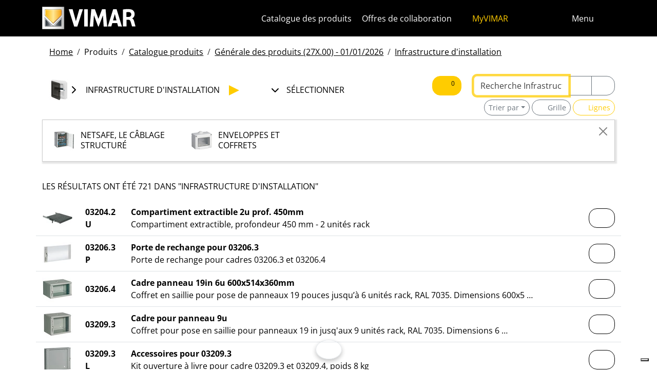

--- FILE ---
content_type: text/html; charset=utf-8
request_url: https://www.vimar.com/fr/int/catalog/product/index/liv/C0?node=L1210&term=&sby=code&sdir=desc&page=5
body_size: 12936
content:
<!DOCTYPE html>
<html lang="fr" data-bs-theme="light">
<head>
    <meta charset="utf-8">
    <meta name="viewport" content="width=device-width, initial-scale=1">
    <meta name="p:domain_verify" content="274e1c98c1027eb2e2bea68799612f07"/>
    <meta name="author" content="Vimar S.P.A."/>
    <link rel="apple-touch-icon" sizes="180x180" href="/favicons/apple-touch-icon.png?v=alQex5EpWR">
    <link rel="icon" type="image/png" sizes="32x32" href="/favicons/favicon-32x32.png?v=alQex5EpWR">
    <link rel="icon" type="image/png" sizes="16x16" href="/favicons/favicon-16x16.png?v=alQex5EpWR">
    <link rel="manifest" href="/favicons/site.webmanifest?v=alQex5EpWR">
    <link rel="mask-icon" href="/favicons/safari-pinned-tab.svg?v=alQex5EpWR" color="#5bbad5">
    <link rel="shortcut icon" href="/favicons/favicon.ico?v=alQex5EpWR">
    <meta name="apple-mobile-web-app-title" content="vimar.com">
    <meta name="application-name" content="vimar.com">
    <meta name="msapplication-TileColor" content="#da532c">
    <meta name="msapplication-config" content="/favicons/browserconfig.xml?v=alQex5EpWR">
    <meta name="theme-color" content="#ffffff">
    <title>Infrastructure d'installation - pagina </title>
    <meta property="og:title" content="Infrastructure d'installation - pagina " />
    <link href="/assets/dist/5bcysi/fonts.css" media="screen" rel="stylesheet" type="text/css" rel="preload" />
<link href="/assets/dist/5bcysi/include.css" media="screen" rel="stylesheet" type="text/css" defer="defer" />
<link href="/assets/dist/5bcysi/boot.css" media="screen" rel="stylesheet" type="text/css" defer="defer" />
<link href="/fr/int/catalog/product/index/liv/C0?node=L1210&term=&sby=code&sdir=desc" rel="canonical" />
    <style type="text/css" media="screen">
<!--
/**
 * Skip Content Block
 */
/* Make the band slide down only while a child is focused */
nav#skip-content-block:focus-within { transform: translateY(0) !important; }

/**
 * Other WCAG functionalities
 */    
-->
</style>
    <script defer="defer">
    //<!--
    document.addEventListener('DOMContentLoaded', function() {
    /**
     * Skip content block
    */
    (function () {
        // Focus management for normal in-page targets
        document.querySelectorAll('nav#skip-content-block a[href^="#"]').forEach(link => {
            link.addEventListener('click', function (e) {
                const href = this.getAttribute('href');
                const target = document.querySelector(href);
                if (!target) return;

                // If it's an offcanvas target, open it using Bootstrap APIs
                if (this.dataset.skipOffcanvas === 'true' && target.classList.contains('offcanvas')) {
                    try {
                        const oc = bootstrap.Offcanvas.getOrCreateInstance(target);
                        oc.show();

                        // When the offcanvas is shown, move focus inside it
                        target.addEventListener('shown.bs.offcanvas', function onShow() {
                            target.removeEventListener('shown.bs.offcanvas', onShow);
                            const focusable = target.querySelector('[tabindex],button,a,input,select,textarea,[role="button"]');
                            (focusable || target).focus();
                        }, { once: true });
                    } catch (err) {
                        // Fallback: just focus the panel
                        target.setAttribute('tabindex', '-1');
                        target.focus({ preventScroll: true });
                    }
                    return; // Stop here for offcanvas links
                }

                // Normal anchors: ensure target can receive focus and move focus
                setTimeout(() => {
                    if (!target.hasAttribute('tabindex')) {
                        target.setAttribute('tabindex', '-1');
                    }
                    target.focus({ preventScroll: true });
                }, 0);
            });
        });
    })();
});
    //-->
</script>
<script defer="defer" src="/assets/dist/5bcysi/include.js"></script>
<script defer="defer" src="/assets/dist/5bcysi/boot.js"></script>
<script defer="defer" src="/assets/dist/5bcysi/start.js"></script>
<script>
    //<!--
    document.addEventListener("DOMContentLoaded", function() {
    var elements = document.querySelectorAll('.menu-mobile, .menu-desktop, .menu-footer');
    [].forEach.call(elements, function(element) {
        element.addEventListener('click', function(e) {
            var trigger = e.target.closest('.menu-mobile, .menu-desktop, .menu-footer');
            console.log('datalayer click_menu ' + trigger.textContent);
            console.log(trigger.dataset.level);
            window.dataLayer = window.dataLayer || [];
            window.dataLayer.push({
                'event': 'click_menu',
                'clicked_voice': trigger.textContent,
                'menu_level': trigger.dataset.level
            });
        });
    });
});
    //-->
</script>
<script>
    //<!--
    document.addEventListener('DOMContentLoaded', function() {
    const catalog = container.resolve('catalog');
    
});
    //-->
</script>
<script>
    //<!--
    console.log('datalayer push_page_type catalog_category');
window.dataLayer = window.dataLayer || [];
window.dataLayer.push({
    'pageLang': 'fr',
    'pageType': 'catalog_category',
    'visitorId': 'undefined',
    'visitorNewsletterSubscription': 'no',
});
    //-->
</script>
    <!-- Google Tag Manager -->
<script>(function(w,d,s,l,i){w[l]=w[l]||[];w[l].push({'gtm.start':
new Date().getTime(),event:'gtm.js'});var f=d.getElementsByTagName(s)[0],
j=d.createElement(s),dl=l!='dataLayer'?'&l='+l:'';j.async=true;j.src=
'https://www.googletagmanager.com/gtm.js?id='+i+dl;f.parentNode.insertBefore(j,f);
})(window,document,'script','dataLayer','GTM-5CJ56P');</script>
<!-- End Google Tag Manager -->
</head>
<body class="d-flex flex-column min-vh-100">
    <!-- Google Tag Manager (noscript) -->
<noscript><iframe src="https://www.googletagmanager.com/ns.html?id=GTM-5CJ56P"
height="0" width="0" style="display:none;visibility:hidden"></iframe></noscript>
<!-- End Google Tag Manager (noscript) -->
    <!-- Skip Links / Link Salta Blocchi --> 
<nav id="skip-content-block" class="position-fixed top-0 start-0 w-100 d-flex justify-content-center gap-2 p-2 bg-primary shadow-sm"
    style="transform:translateY(-100%); transition:transform .2s ease-in-out; z-index: 1080;"
    aria-label="Salta blocchi">
    <a class="visually-hidden-focusable btn btn-outline-dark btn-sm" href="#main">Skip to content</a>
    <a class="visually-hidden-focusable btn btn-outline-dark btn-sm" href="#siteNav">Aller au menu de la page</a>
    <a class="visually-hidden-focusable btn btn-outline-dark btn-sm" href="#offcanvasMainMenu" data-skip-offcanvas="true">Menu d'Apri</a>
    <a class="visually-hidden-focusable btn btn-outline-dark btn-sm" href="#offcanvasSearch" data-skip-offcanvas="true">Recherche ouverte</a>
    <a class="visually-hidden-focusable btn btn-outline-dark btn-sm" href="#footer">Passer au pied de page</a>
</nav>
<div class="sticky-top bg-dark" data-bs-theme="dark">
    <nav class="navbar navbar-dark" id="siteNav" role="none" aria-label="Chef du site">
        <div class="container">
            <div class="row flex-grow-1 align-items-center">
                <div class="col">
                    <a class="navbar-brand d-flex focus-ring" href="/fr/int" aria-label="Homepage Vimar">
                        <picture>
                            <source srcset="/assets/img/logo/vimar-logo-neg.svg" media="(max-width: 991px)">
                            <img src="/assets/img/logo/vimar-neg.svg" alt="Vimar payoff negativo" height="45">
                        </picture>
                    </a>
                </div>
                <div class="col-auto navbar-text">
                     <a aria-label="Catalogue des produits" class="px-1 mx-1 d-none d-lg-inline-block underline-animate focus-ring" href="/fr/int/catalog/product" >Catalogue des produits</a> <a aria-label="Offres de collaboration" class="px-1 mx-1 d-none d-lg-inline-block underline-animate focus-ring" href="/fr/int/offres-de-collaboration-12684122.html" >Offres de collaboration</a> <a aria-label="MyVIMAR" class="me-3 text-primary underline-animate focus-ring" href="/fr/int/user/login" ><i class="fa-solid fa-user-circle me-1" ></i> MyVIMAR</a>
                </div>
                <div class="col-auto">
                    <div class="row g-0">
                        <div class="col-auto">
                            <button class="navbar-toggler focus-ring border-0 bg-transparent underline-animate px-0 mx-2" 
                                type="button" 
                                data-bs-toggle="offcanvas" 
                                data-bs-target="#offcanvasSearch" 
                                aria-controls="offcanvasSearch" 
                                aria-label="Filtres de recherche et de liens rapides">
                                    <i class="fa-solid fa-search"  aria-label="Chercher"></i>
                            </button>
                        </div>
                        <div class="col-auto">
                            <button class="navbar-toggler focus-ring border-0 bg-transparent underline-animate px-0 mx-2" 
                                type="button" 
                                data-bs-toggle="offcanvas" 
                                data-bs-target="#offcanvasMarketSelector" 
                                aria-controls="offcanvasMarketSelector" 
                                aria-label="Marchés et pays de sélection">
                                    <i class="fa-solid fa-globe"  aria-label="Nation"></i>
                            </button>
                        </div>
                        <div class="col-auto">
                            <button class="navbar-toggler focus-ring border-0 bg-transparent underline-animate" 
                                type="button" 
                                data-bs-toggle="offcanvas" 
                                data-bs-target="#offcanvasMainMenu" 
                                aria-controls="offcanvasMainMenu" 
                                aria-label="Menu principal">
                                    <span class="d-none d-xl-inline-flex">Menu</span> <i class="fa-solid fa-bars fa-lg" ></i>
                            </button>
                        </div>
                    </div>
                </div>

            </div>
        </div>
    </nav>
    <div class="offcanvas offcanvas-top pt-3 text-bg-dark" style="margin-top:4em;" tabindex="-1" id="offcanvasSearch" aria-labelledby="offcanvasSearchLabel">
        <div class="container-xl g-0 border-top border-primary">
            <div class="offcanvas-header">
                <span class="offcanvas-title text-primary" id="offcanvasSearchLabel">Rechercher sur le site</span>
                <button type="button" class="btn-close btn-close-white" data-bs-dismiss="offcanvas" aria-label="Close"></button>
            </div>
            <div class="offcanvas-body">
                <form novalidate method="get" enctype="application/x-www-form-urlencoded" action="/fr/int/search"  >
    <div class="row align-items-center" >
    <div class="col-auto" >
    <div class="input-group" >
<input type="hidden" value="hENlWIIVoM7akq0wyNsfGAEl5aDXKQaEtKXpkLj5oXE" id="hash_h" name="hash_search"/>
<label class="visually-hidden required" for="header-term">Termine da ricercare</label><input type="search" value="" id="header-term" autocomplete="off" placeholder="... terme à rechercher ..." class="form-control rounded-start-4 " name="term"/>
<label class="visually-hidden " for="search">Démarrer la recherche</label><button class="btn btn-outline-secondary rounded-end-4 " type="submit" value="" id="search" name="search"><i class="fa-solid fa-search" ></i> </button></div>
</div>
</div>
</form>
                <div class="list-group list-group-flush d-inline-flex mt-4" ><a aria-label="Les séries résidentielles" class="list-group-item list-group-item-action bg-transparent text-primary focus-ring" href="/fr/int/les-series-residentielles-13183122.html" >Les séries résidentielles</a><a aria-label="Système portier-vidéo Elvox" class="list-group-item list-group-item-action bg-transparent text-primary focus-ring" href="/fr/int/systeme-portier-video-elvox-13641122.html" >Système portier-vidéo Elvox</a><a aria-label="Smart Home & Building" class="list-group-item list-group-item-action bg-transparent text-primary focus-ring" href="/fr/int/smart-home-building-13286122.html" >Smart Home & Building</a><a aria-label="Que pouvons-nous faire pour vous ?" class="list-group-item list-group-item-action bg-transparent text-primary focus-ring" href="/fr/int/que-pouvons-nous-faire-pour-vous-4089122.html" >Que pouvons-nous faire pour vous ?</a><a aria-label="Réseau commercial" class="list-group-item list-group-item-action bg-transparent text-primary focus-ring" href="/fr/int/worldwide/network?country=it" >Réseau commercial</a><a aria-label="Canal de bricolage" class="list-group-item list-group-item-action bg-transparent text-primary focus-ring" href="https://faidate.vimar.com" >Canal de bricolage</a><a aria-label="Configurateur de couleur" class="list-group-item list-group-item-action bg-transparent text-primary focus-ring" href="https://colors.vimar.com" >Configurateur de couleur</a></div>
            </div>
        </div>
    </div>
    <div class="offcanvas offcanvas-top pt-3 text-bg-dark" style="margin-top:4em;" tabindex="-1" id="offcanvasMarketSelector" aria-labelledby="offcanvasMarketSelectorLabel" tabindex="-1">
        <div class="container-xl g-0 border-top border-primary">
            <div class="offcanvas-header">
                <span class="offcanvas-title text-primary" id="offcanvasMarketSelectorLabel">Sélectionnez le marché</span>
                <button type="button" class="btn-close btn-close-white" data-bs-dismiss="offcanvas" aria-label="Close"></button>
            </div>
            <div class="offcanvas-body">
                <div class="list-group list-group-flush d-inline-flex" ><a aria-label="Passer au site Italien pour le Italie." class="list-group-item list-group-item-action bg-transparent focus-ring" href="/it/it" data-area="it-it"><span class="text-primary" >Italien</span> - Italie</a><a aria-label="Passer au site Anglais pour le International." class="list-group-item list-group-item-action bg-transparent focus-ring" href="/en/int" data-area="en-int"><span class="text-primary" >Anglais</span> - International</a><a aria-label="Passer au site Espagnol pour le International." class="list-group-item list-group-item-action bg-transparent focus-ring" href="/es/int" data-area="es-int"><span class="text-primary" >Espagnol</span> - International</a><a aria-label="Passer au site Allemand pour le International." class="list-group-item list-group-item-action bg-transparent focus-ring" href="/de/int" data-area="de-int"><span class="text-primary" >Allemand</span> - International</a><a aria-label="Passer au site Français pour le International." class="list-group-item list-group-item-action bg-transparent focus-ring" href="/fr/int" data-area="fr-int"><span class="text-primary" >Français</span> - International</a><a aria-label="Passer au site Grec pour le Grèce." class="list-group-item list-group-item-action bg-transparent focus-ring" href="/el/gr" data-area="el-gr"><span class="text-primary" >Grec</span> - Grèce</a><a aria-label="Passer au site Chinois pour le Chine." class="list-group-item list-group-item-action bg-transparent focus-ring" href="/zh/cn" data-area="zh-cn"><span class="text-primary" >Chinois</span> - Chine</a></div>
            </div>
        </div>
    </div>
    <div class="offcanvas offcanvas-top pt-3 text-bg-dark" style="margin-top:4em;" tabindex="-1" id="offcanvasMainMenu" aria-labelledby="offcanvasMainMenuLabel">
        <div class="container-xl g-0 border-top border-primary">
            <div class="offcanvas-header">
                <span class="offcanvas-title text-primary" id="offcanvasMainMenuLabel">Sélectionnez le menu</span>
                <button type="button" class="btn-close btn-close-white" data-bs-dismiss="offcanvas" aria-label="Close"></button>
            </div>
            <div class="offcanvas-body">
                <div class="d-flex align-items-start" data-bs-theme="dark">
    <div class="nav flex-column nav-pills pe-3 border-end align-items-start" id="vPillsTabMenu" role="tablist" aria-orientation="vertical">
        <button class="nav-link fs-4 text-start" id="tabLinkMenu1590" data-bs-toggle="pill" data-bs-target="#tabPaneMenu1590" role="tab" aria-controls="tabPane1590" aria-selected="false">
    Produits
</button><button class="nav-link fs-4 text-start" id="tabLinkMenu2003" data-bs-toggle="pill" data-bs-target="#tabPaneMenu2003" role="tab" aria-controls="tabPane2003" aria-selected="false">
    Solutions
</button><button class="nav-link fs-4 text-start" id="tabLinkMenu1598" data-bs-toggle="pill" data-bs-target="#tabPaneMenu1598" role="tab" aria-controls="tabPane1598" aria-selected="false">
    Services pour professionnels
</button><button class="nav-link fs-4 text-start" id="tabLinkMenu1593" data-bs-toggle="pill" data-bs-target="#tabPaneMenu1593" role="tab" aria-controls="tabPane1593" aria-selected="false">
    News & documentation
</button><button class="nav-link fs-4 text-start" id="tabLinkMenu1897" data-bs-toggle="pill" data-bs-target="#tabPaneMenu1897" role="tab" aria-controls="tabPane1897" aria-selected="false">
    Contactez-nous
</button><button class="nav-link fs-4 text-start" id="tabLinkMenu2028" data-bs-toggle="pill" data-bs-target="#tabPaneMenu2028" role="tab" aria-controls="tabPane2028" aria-selected="false">
    L'Entreprise
</button>
    </div>
    <div class="tab-content" id="tabContentMenu">
        <div class="tab-pane fade " id="tabPaneMenu1590" role="tabpanel" aria-labelledby="tabLinkMenu1590">
    <ul class="nav flex-column">
        <li class="nav-item">
    <a class="nav-link text-primary" href="/fr/int/les-series-residentielles-13183122.html" target="" rel="">Les séries résidentielles</a>
</li><li class="nav-item">
    <a class="nav-link text-primary" href="/fr/int/smart-home-building-13286122.html" target="" rel="">Smart home &amp; building</a>
</li><li class="nav-item">
    <a class="nav-link text-primary" href="/fr/int/systeme-portier-video-elvox-13641122.html" target="" rel="">Portier-vidéo</a>
</li><li class="nav-item">
    <a class="nav-link text-primary" href="/fr/int/securite-13698122.html" target="" rel="">Sécurité</a>
</li><li class="nav-item">
    <a class="nav-link text-primary" href="/fr/int/infrastructure-de-l-installation-13710122.html" target="" rel="">Infrastructure de l&#039;installation</a>
</li><li class="nav-item">
    <a class="nav-link text-primary" href="/fr/int/installation-provisoire-13704122.html" target="" rel="">Installation provisoire</a>
</li><li class="nav-item">
    <a class="nav-link text-primary" href="/fr/int/catalog/product" target="" rel="">Catalogue produits</a>
</li><li class="nav-item">
    <a class="nav-link text-primary" href="/fr/int/catalog/obsolete" target="" rel="">Produits hors catalogue</a>
</li>
    </ul>
</div><div class="tab-pane fade " id="tabPaneMenu2003" role="tabpanel" aria-labelledby="tabLinkMenu2003">
    <ul class="nav flex-column">
        <li class="nav-item">
    <a class="nav-link text-primary" href="/fr/int/connectez-votre-maison-17976122.html" target="" rel="">Maison intelligente</a>
</li><li class="nav-item">
    <a class="nav-link text-primary" href="/fr/int/immotique-pour-hotels-17774122.html" target="" rel="">Immotique pour hôtels</a>
</li><li class="nav-item">
    <a class="nav-link text-primary" href="/fr/int/marine-17767122.html" target="" rel="">Marine</a>
</li>
    </ul>
</div><div class="tab-pane fade " id="tabPaneMenu1598" role="tabpanel" aria-labelledby="tabLinkMenu1598">
    <ul class="nav flex-column">
        <li class="nav-item">
    <a class="nav-link text-primary" href="/fr/int/vimar-campus-18325122.html" target="" rel="">Formation</a>
</li><li class="nav-item">
    <a class="nav-link text-primary" href="/fr/int/view-vimar-portal-16604122.html" target="" rel="">View Cloud Services</a>
</li><li class="nav-item">
    <a class="nav-link text-primary" href="/fr/int/support-et-view-cloud-18333122.html" target="" rel="">Support technique</a>
</li><li class="nav-item">
    <a class="nav-link text-primary" href="/fr/int/article/faq" target="" rel="">Faq</a>
</li><li class="nav-item">
    <a class="nav-link text-primary" href="/fr/int/logiciels-et-applications-18107122.html" target="" rel="">App &amp; Software</a>
</li><li class="nav-item">
    <a class="nav-link text-primary" href="/fr/int/service/register" target="" rel="">Enregistrement du produit</a>
</li><li class="nav-item">
    <a class="nav-link text-primary" href="/fr/int/integrations-18743122.html" target="" rel="">Intégrations</a>
</li>
    </ul>
</div><div class="tab-pane fade " id="tabPaneMenu1593" role="tabpanel" aria-labelledby="tabLinkMenu1593">
    <ul class="nav flex-column">
        <li class="nav-item">
    <a class="nav-link text-primary" href="/fr/int/catalog/document" target="" rel="">Catalogues et brochures</a>
</li><li class="nav-item">
    <a class="nav-link text-primary" href="/fr/int/article/news" target="" rel="">News</a>
</li><li class="nav-item">
    <a class="nav-link text-primary" href="/fr/int/article/references" target="" rel="">Références</a>
</li><li class="nav-item">
    <a class="nav-link text-primary" href="/fr/int/article/fair" target="" rel="">Salons</a>
</li><li class="nav-item">
    <a class="nav-link text-primary" href="/fr/int/videos-et-tutoriels-18530122.html" target="" rel="">Vidéos</a>
</li><li class="nav-item">
    <a class="nav-link text-primary" href="/fr/int/album-images-14139122.html" target="" rel="">Albums photos</a>
</li>
    </ul>
</div><div class="tab-pane fade " id="tabPaneMenu1897" role="tabpanel" aria-labelledby="tabLinkMenu1897">
    <ul class="nav flex-column">
        <li class="nav-item">
    <a class="nav-link text-primary" href="/fr/int/que-pouvons-nous-faire-pour-vous-4089122.html" target="" rel="">Contactez-nous</a>
</li><li class="nav-item">
    <a class="nav-link text-primary" href="/fr/int/worldwide/network?type=commercial" target="" rel="">Réseau commercial</a>
</li>
    </ul>
</div><div class="tab-pane fade " id="tabPaneMenu2028" role="tabpanel" aria-labelledby="tabLinkMenu2028">
    <ul class="nav flex-column">
        <li class="nav-item">
    <a class="nav-link text-primary" href="/fr/int/l-entreprise-13129122.html" target="" rel="">Notre entreprise</a>
</li><li class="nav-item">
    <a class="nav-link text-primary" href="/fr/int/offres-de-collaboration-12684122.html" target="" rel="">Travailler avec nous</a>
</li><li class="nav-item">
    <a class="nav-link text-primary" href="/fr/int/qui-sommes-nous-1289122.html" target="" rel="">Où sommes-nous</a>
</li><li class="nav-item">
    <a class="nav-link text-primary" href="/fr/int/vers-un-futur-plus-durable-et-responsable-16542122.html" target="" rel="">Durabilité</a>
</li>
    </ul>
</div>
    </div>
</div>
            </div>
        </div>
    </div>
</div>
<div id="scroll-sentinel" data-scroll-sentinel=""></div>
    <main id="main" class="flex-grow-1" aria-label="Contenu de la page">
    <div class="container">
        <script>    if (!window.__vimarFlashListenerInstalled) {
      window.__vimarFlashListenerInstalled = true;

      function ensureEmitter() {
        var el = document.querySelector('#flash-emitter');
        if (!el) {
          el = document.createElement('div');
          el.id = 'flash-emitter';
          document.body.prepend(el);
        }
        // Fixed full-width, hidden by default (no padding/gap while empty)
        el.classList.add('position-fixed','top-0','start-0','end-0','d-none');
        // Make sure it's above offcanvas/backdrop but not eating clicks
        el.style.zIndex = '1090';        // > Bootstrap offcanvas/backdrop
        el.style.pointerEvents = 'none'; // container doesn't block underlying UI

        return el;
      }

      function showContainer(c) {
        c.classList.remove('d-none');
        c.classList.add('d-flex','flex-column','p-2','gap-2');
      }

      function hideContainerIfEmpty(c) {
        if (!c.querySelector('.alert.show, .alert')) {
          // Remove spacing utilities so height=0, then hide
          c.classList.remove('d-flex','flex-column','p-2','gap-2');
          c.classList.add('d-none');
        }
      }

      var emitter = ensureEmitter();

      document.addEventListener('flashEvent', function(e) {
        var data = e.detail || {};
        var target = e.target;

        var type = (data.type || 'info').toLowerCase();
        var cls = 'alert-info';
        if (type === 'success') cls = 'alert-success';
        else if (type === 'danger' || type === 'error') cls = 'alert-danger';
        else if (type === 'warning') cls = 'alert-warning';
        else if (type === 'primary') cls = 'alert-primary';
        else if (type === 'secondary') cls = 'alert-secondary';
        else if (type === 'dark') cls = 'alert-dark';
        else if (type === 'light') cls = 'alert-light';

        // Build full-width alert bar
        var alert = document.createElement('div');
        alert.className = 'alert ' + cls + ' alert-dismissible mb-0 rounded-3 shadow-sm border-0 fade';
        alert.setAttribute('role', 'alert');
        // allow interactions on the actual alert
        alert.style.pointerEvents = 'auto';

        var container = document.createElement('div');
        container.className = 'container d-flex align-items-center justify-content-between';

        var msg = document.createElement('div');
        msg.className = 'me-2';
        msg.textContent = data.message || '';

        var closeBtn = document.createElement('button');
        closeBtn.type = 'button';
        closeBtn.className = 'btn-close';
        closeBtn.setAttribute('data-bs-dismiss', 'alert');
        closeBtn.setAttribute('aria-label', 'Close');

        container.appendChild(msg);
        container.appendChild(closeBtn);
        alert.appendChild(container);

        showContainer(target);
        target.prepend(alert);

        // Show (Bootstrap fade)
        requestAnimationFrame(function(){ alert.classList.add('show'); });

        // Auto-dismiss with pause on hover
        var remaining = 5000;
        var start = Date.now();
        var timer = remaining > 0 ? setTimeout(closeNow, remaining) : null;

        function closeNow(){
          try {
            if (window.bootstrap && bootstrap.Alert) {
              bootstrap.Alert.getOrCreateInstance(alert).close();
            } else {
              alert.classList.remove('show');
              setTimeout(function(){ alert.remove(); hideContainerIfEmpty(target); }, 150);
            }
          } catch (_) { alert.remove(); hideContainerIfEmpty(target); }
        }

        alert.addEventListener('mouseenter', function(){
          if (timer) { clearTimeout(timer); timer = null; remaining -= (Date.now() - start); }
        });
        alert.addEventListener('mouseleave', function(){
          if (remaining > 0) { start = Date.now(); timer = setTimeout(closeNow, remaining); }
        });

        // When closed (via button or programmatically), hide container if it's empty
        alert.addEventListener('closed.bs.alert', function(){ hideContainerIfEmpty(target); });
        // Fallback if Bootstrap JS isn't present
        alert.addEventListener('transitionend', function(ev){
          if (!alert.classList.contains('show') && (ev.propertyName === 'opacity')) {
            if (!document.querySelector('#flash-emitter .alert')) hideContainerIfEmpty(target);
          }
        });
      });
    }</script><div id="flash-emitter" class="position-fixed top-0 start-0 end-0 z-3 d-none"></div><script>    (function(){
      var run = function(){  };
      if (document.readyState === 'loading') {
        document.addEventListener('DOMContentLoaded', run, { once: true });
      } else { run(); }
    })();</script> <div class="container mt-3">
    <nav data-scroller="horizontal">
    <ol class="breadcrumb">
        <li class="breadcrumb-item"><a aria-label="" class=" focus-ring" href="/fr/int/smart-home-domotique-appareils-electriques-vimar-energia-positiv-9906122.html" >Home</a></li><li class="breadcrumb-item">Produits</li><li class="breadcrumb-item"><a aria-label="" class=" focus-ring" href="/fr/int/catalog/product" >Catalogue produits</a></li><li class="breadcrumb-item"><a aria-label="" class=" focus-ring" href="/fr/int/catalog/product" >Générale des produits (27X.00) - 01/01/2026</a></li><li class="breadcrumb-item"><a aria-label="" class=" focus-ring" href="/fr/int/catalog/product/index/liv/C0?page=1" >Infrastructure d'installation</a></li>
    </ol>
</nav>
</div>
    </div>
    <div class="container-xl" id="catalog" data-catalog-namespace="catalog" data-catalog-baseurl="/fr/int/catalog/product">

    <div id="catalog-list-detail"><div data-catalog-namespace="catalog/detail" id="catalog-detail"></div><div class="row justify-content-lg-between mt-3 mb-3">
    <div class="col-12 col-lg-7 col-xl-8 order-1 mb-4 mb-lg-0"><div class="hztree-buttons" data-scroller="horizontal">
    <ul class="list-inline d-flex justify-content-center align-items-center">
        <li class="list-inline-item">
    <button class="btn btn-link text-uppercase text-decoration-none collapsed d-flex align-items-center gap-2 collapsed" type="button" data-bs-toggle="collapse" data-bs-target="#collapse-nC0" aria-expanded="false">
        <img src="/irj/go/km/docs/z_catalogo/TREEBITMAPS/C0-InfrastrutturaDiImpianto.105645.jpg" alt="Infrastructure d'installation" width="40" height="40"> <span>Infrastructure d'installation</span>
    </button>
</li><li class="list-inline-item">
    <button class="btn btn-link text-uppercase text-decoration-none collapsed d-flex align-items-center gap-2 " type="button" data-bs-toggle="collapse" data-bs-target="#collapse-n" aria-expanded="true">
        <i class="fa-solid fa-plus-circle fa-2x fa-fw" ></i> <span>Sélectionner</span>
    </button>
</li>
    </ul>
</div></div>
    <div class="col-12 order-2 order-lg-3"><div class="hztree-modals text-uppercase" id="collapses">
    <div class="collapse " id="collapse-nC0" data-bs-parent="#collapses">
    <div class="collapse-content">
        <button type="button" class="btn-close float-end" data-bs-toggle="collapse" data-bs-target="#collapse-nC0" aria-label="Close"></button>
        <div class="row" data-grid-mode="resize">
            <div class="col-12 col-sm-6 col-md-4 col-lg-4 col-xl-3" data-grid-item="master">
    <a id="lf-A0" href="/fr/int/catalog/product/index/liv/A0?node=L1210&amp;term=&amp;sby=code&amp;sdir=desc&amp;page=1" class="d-inline-flex align-items-center text-decoration-none"><img src="/irj/go/km/docs/z_catalogo/TREEBITMAPS/A0-SerieCivili.105599.jpg" width="40" height="40"><span class="mx-2 p-1">Séries résidentielles</span></a>
</div><div class="col-12 col-sm-6 col-md-4 col-lg-4 col-xl-3" data-grid-item="master">
    <a id="lf-B0" href="/fr/int/catalog/product/index/liv/B0?node=L1210&amp;term=&amp;sby=code&amp;sdir=desc&amp;page=1" class="d-inline-flex align-items-center text-decoration-none"><img src="/irj/go/km/docs/z_catalogo/TREEBITMAPS/B0-SistemiEProdottiSmart.105639.jpg" width="40" height="40"><span class="mx-2 p-1">Systèmes et produits smart</span></a>
</div><div class="col-12 col-sm-6 col-md-4 col-lg-4 col-xl-3" data-grid-item="master">
    <a id="lf-C0" href="/fr/int/catalog/product/index/liv/C0?node=L1210&amp;term=&amp;sby=code&amp;sdir=desc&amp;page=1" class="d-inline-flex align-items-center text-decoration-none"><img src="/irj/go/km/docs/z_catalogo/TREEBITMAPS/C0-InfrastrutturaDiImpianto.105645.jpg" width="40" height="40"><span class="selected mx-2 p-1">Infrastructure d'installation</span></a>
</div><div class="col-12 col-sm-6 col-md-4 col-lg-4 col-xl-3" data-grid-item="master">
    <a id="lf-D0" href="/fr/int/catalog/product/index/liv/D0?node=L1210&amp;term=&amp;sby=code&amp;sdir=desc&amp;page=1" class="d-inline-flex align-items-center text-decoration-none"><img src="/irj/go/km/docs/z_catalogo/TREEBITMAPS/D0-InstallazioneVolante.105648.jpg" width="40" height="40"><span class="mx-2 p-1">Installation provisoire</span></a>
</div><div class="col-12 col-sm-6 col-md-4 col-lg-4 col-xl-3" data-grid-item="master">
    <a id="lf-E0" href="/fr/int/catalog/product/index/liv/E0?node=L1210&amp;term=&amp;sby=code&amp;sdir=desc&amp;page=1" class="d-inline-flex align-items-center text-decoration-none"><img src="/irj/go/km/docs/z_catalogo/TREEBITMAPS/E0-ElvoxVideocitofonia.105652.jpg" width="40" height="40"><span class="mx-2 p-1">ELVOX Système portier-vidéo</span></a>
</div><div class="col-12 col-sm-6 col-md-4 col-lg-4 col-xl-3" data-grid-item="master">
    <a id="lf-F0" href="/fr/int/catalog/product/index/liv/F0?node=L1210&amp;term=&amp;sby=code&amp;sdir=desc&amp;page=1" class="d-inline-flex align-items-center text-decoration-none"><img src="/irj/go/km/docs/z_catalogo/TREEBITMAPS/F0-Sicurezza.105663.jpg" width="40" height="40"><span class="mx-2 p-1">Sécurité</span></a>
</div>
        </div>
    </div>
</div><div class="collapse show" id="collapse-n" data-bs-parent="#collapses">
    <div class="collapse-content">
        <button type="button" class="btn-close float-end" data-bs-toggle="collapse" data-bs-target="#collapse-n" aria-label="Close"></button>
        <div class="row" data-grid-mode="resize">
            <div class="col-12 col-sm-6 col-md-4 col-lg-4 col-xl-3" data-grid-item="master">
    <a id="lf-C0L116" href="/fr/int/catalog/product/index/liv/C0L116?node=L1210&amp;term=&amp;sby=code&amp;sdir=desc&amp;page=1" class="d-inline-flex align-items-center text-decoration-none"><img src="/irj/go/km/docs/z_catalogo/TREEBITMAPS/C0L116-CablaggioStrutturatoNetsafe.105646.jpg" width="40" height="40"><span class="mx-2 p-1">Netsafe, le câblage structuré</span></a>
</div><div class="col-12 col-sm-6 col-md-4 col-lg-4 col-xl-3" data-grid-item="master">
    <a id="lf-C0L141" href="/fr/int/catalog/product/index/liv/C0L141?node=L1210&amp;term=&amp;sby=code&amp;sdir=desc&amp;page=1" class="d-inline-flex align-items-center text-decoration-none"><img src="/irj/go/km/docs/z_catalogo/TREEBITMAPS/C0L141-ContenitoriECentralini.105647.jpg" width="40" height="40"><span class="mx-2 p-1">Enveloppes et coffrets</span></a>
</div>
        </div>
    </div>
</div>
</div></div>
    <div class="col-12 col-lg-5 col-xl-4 order-3 order-lg-2 mb-lg-2">
        <div class="search-portfolio"><form novalidate method="get" enctype="application/x-www-form-urlencoded" action="/fr/int/catalog/product/search"  >
    <div class="row">
<input type="hidden" value="ZlvQIZufb3yAykYfl8WzsNpebKib-aXhI0qGWu98pGc" id="hash_catalog" name="hash_catalog"/>
<input type="hidden" value="C0" id="node" name="node"/><div class="col-auto" >
    <button class="btn btn-primary" id="catalog-portfolio" data-bs-toggle="modal" data-bs-target="#catalog-cart" type="button" title="Carnet">
    <i class="fa-solid fa-briefcase" ></i> <sup data-catalog-namespace="catalog/cart/trigger/num" class="label label-primary pe-0">0</sup>
</button>
</div>
<label class="visually-hidden " for="term">Texte de recherche</label><div class="col" >
    <div class="input-group">
    <input type="text" value="" autofocus placeholder="Recherche Infrastructure d'installation" class="form-control form-control " id="term" name="term"/><a title="Cliquez pour rechercher dans tout le catalogue" href="/fr/int/catalog/product/search?liv=C0&amp;term=" type="button" class="btn btn-outline-secondary" aria-label="Restart from source node">
    <i class="fa-solid fa-times"></i>
</a><button id="searchBtn" type="submit" class="btn btn-outline-secondary"><i class="fa-solid fa-search"></i></button>
</div>
</div></div>
</form><ul class="nav justify-content-end mt-2">
                    <li class="nav-item dropdown">
                        <a class="dropdown-toggle border-secondary text-secondary me-1 btn btn-sm"
                            data-bs-toggle="dropdown" href="#" role="button" aria-haspopup="true" aria-expanded="false">Trier par</a>
                        <div class="dropdown-menu"><a class="dropdown-item small" href="/fr/int/catalog/product/search?node=C0&amp;term=&amp;sby=code&amp;sdir=asc"><i class="fa-regular fa-check-square"></i>
                                    <span>Code</span><i class="fa-solid fa-sort-alpha-up-alt"></i></a><a class="dropdown-item small" href="/fr/int/catalog/product/search?node=C0&amp;term=&amp;sby=desc&amp;sdir=asc"><i class="fa-regular fa-square"></i>
                                    <span>Description</span><i class="fa-solid fa-sort-alpha-down"></i></a>                        </div>
                    </li>
                    <li class="nav-item d-inline-flex" data-catalog-namespace="catalog/switchview">
                        <div class="d-inline-flex">
    <button aria-label="Switch to grid view" data-action="switch-view-box" id="switchBOX" class="btn btn-sm me-1 btn-outline-secondary" title="Affichage de la grille">
        <i class="fa-solid fa-th fa-fw"></i> <span class="d-none d-sm-inline-block">Grille</span>
    </button>
    <button aria-label="Switch to row view" data-action="switch-view-row" id="switchROW" class="btn btn-sm btn-outline-primary" title="Affichage rayé">
        <i class="fa-solid fa-list-ul fa-fw"></i> <span class="d-none d-sm-inline-block">Lignes</span>
    </button>
</div>                    </li>
                </ul>        </div>
    </div>
</div><p class="text-uppercase">Les résultats ont été 721 dans "Infrastructure d'installation"</p><div class="row mb-3" data-grid-mode="resize" >
    <div class="col-12" data-catalog-namespace="catalog/product" data-catalog-code="03204.2U" data-catalog-url="/fr/int/catalog/product/index/code/03204.2U">
    <div class="row align-items-center justify-content-between mb-4 mb-sm-0 border-bottom" >
    <div class="col" >
    <a aria-label="" class="text-decoration-none focus-ring" href="/fr/int/catalog/product/index/code/03204.2U" target=""><div class="row align-items-center py-1" id="P03204-2U">
    <div class="col-auto" >
    <img class="img-fluid " alt="03204.2U" src="/cache/images/catalog/03204_2u-vimar-net-safe-ripiano-estraibile-2u-profondita-450-mm.56921-d6e8a5ff022e.webp" width="60" height="60" />
</div><div class="col-2 col-xl-1 d-none d-sm-block" >
    <strong class="text-break" >03204.2U</strong>
</div><div class="col d-none d-md-block" >
    <strong class="d-block" >Compartiment extractible 2u prof. 450mm</strong><span class="m-0 text-break" >Compartiment extractible, profondeur 450 mm - 2 unités rack</span>
</div><div class="col d-block d-md-none text-truncate" >
    <strong class="d-block d-sm-none" >03204.2U</strong><strong class="" >Compartiment extractible 2u prof. 450mm</strong>
</div><div class="col-auto text-end" >
    
</div>
</div></a>
</div><div class="col-auto d-none d-sm-block" >
    <span aria-label="Ajouter le produit à votre portefeuille" class="btn btn-outline-dark" data-tippy="page" data-tippy-event="click" data-tippy-source="page" data-tippy-content="Ajouté au portefeuille" role="button" data-action="cart-item-add"><i class="fa-solid fa-bookmark fa-lg" ></i></span>
</div>
</div>
</div><div class="col-12" data-catalog-namespace="catalog/product" data-catalog-code="03206.3P" data-catalog-url="/fr/int/catalog/product/index/code/03206.3P">
    <div class="row align-items-center justify-content-between mb-4 mb-sm-0 border-bottom" >
    <div class="col" >
    <a aria-label="" class="text-decoration-none focus-ring" href="/fr/int/catalog/product/index/code/03206.3P" target=""><div class="row align-items-center py-1" id="P03206-3P">
    <div class="col-auto" >
    <img class="img-fluid " alt="03206.3P" src="/cache/images/catalog/03206_3p-vimar-net-safe-porta-ricambio-per-quadro-03206-3.56923-a78a522dd430.webp" width="60" height="60" />
</div><div class="col-2 col-xl-1 d-none d-sm-block" >
    <strong class="text-break" >03206.3P</strong>
</div><div class="col d-none d-md-block" >
    <strong class="d-block" >Porte de rechange pour 03206.3</strong><span class="m-0 text-break" >Porte de rechange pour cadres 03206.3 et 03206.4</span>
</div><div class="col d-block d-md-none text-truncate" >
    <strong class="d-block d-sm-none" >03206.3P</strong><strong class="" >Porte de rechange pour 03206.3</strong>
</div><div class="col-auto text-end" >
    
</div>
</div></a>
</div><div class="col-auto d-none d-sm-block" >
    <span aria-label="Ajouter le produit à votre portefeuille" class="btn btn-outline-dark" data-tippy="page" data-tippy-event="click" data-tippy-source="page" data-tippy-content="Ajouté au portefeuille" role="button" data-action="cart-item-add"><i class="fa-solid fa-bookmark fa-lg" ></i></span>
</div>
</div>
</div><div class="col-12" data-catalog-namespace="catalog/product" data-catalog-code="03206.4" data-catalog-url="/fr/int/catalog/product/index/code/03206.4">
    <div class="row align-items-center justify-content-between mb-4 mb-sm-0 border-bottom" >
    <div class="col" >
    <a aria-label="" class="text-decoration-none focus-ring" href="/fr/int/catalog/product/index/code/03206.4" target=""><div class="row align-items-center py-1" id="P03206-4">
    <div class="col-auto" >
    <img class="img-fluid " alt="03206.4" src="/cache/images/catalog/03206_4-vimar-netsafe-carpenteria-quadri-quadro-pannelli-19in-6u-600x514x360mm.75698-ad4ff318259c.webp" width="60" height="60" />
</div><div class="col-2 col-xl-1 d-none d-sm-block" >
    <strong class="text-break" >03206.4</strong>
</div><div class="col d-none d-md-block" >
    <strong class="d-block" >Cadre panneau 19in 6u 600x514x360mm</strong><span class="m-0 text-break" >Coffret en saillie pour pose de panneaux 19 pouces jusqu’à 6 unités rack, RAL 7035. Dimensions 600x5 &hellip;</span>
</div><div class="col d-block d-md-none text-truncate" >
    <strong class="d-block d-sm-none" >03206.4</strong><strong class="" >Cadre panneau 19in 6u 600x514x360mm</strong>
</div><div class="col-auto text-end" >
    
</div>
</div></a>
</div><div class="col-auto d-none d-sm-block" >
    <span aria-label="Ajouter le produit à votre portefeuille" class="btn btn-outline-dark" data-tippy="page" data-tippy-event="click" data-tippy-source="page" data-tippy-content="Ajouté au portefeuille" role="button" data-action="cart-item-add"><i class="fa-solid fa-bookmark fa-lg" ></i></span>
</div>
</div>
</div><div class="col-12" data-catalog-namespace="catalog/product" data-catalog-code="03209.3" data-catalog-url="/fr/int/catalog/product/index/code/03209.3">
    <div class="row align-items-center justify-content-between mb-4 mb-sm-0 border-bottom" >
    <div class="col" >
    <a aria-label="" class="text-decoration-none focus-ring" href="/fr/int/catalog/product/index/code/03209.3" target=""><div class="row align-items-center py-1" id="P03209-3">
    <div class="col-auto" >
    <img class="img-fluid " alt="03209.3" src="/cache/images/catalog/03209_3-vimar-net-safe-quadro-per-pannelli-9u.56924-a78a522dd430.webp" width="60" height="60" />
</div><div class="col-2 col-xl-1 d-none d-sm-block" >
    <strong class="text-break" >03209.3</strong>
</div><div class="col d-none d-md-block" >
    <strong class="d-block" >Cadre pour panneau 9u</strong><span class="m-0 text-break" >Coffret pour pose en saillie pour panneaux 19 in jusq&#039;aux 9 unités rack, RAL 7035. Dimensions 6 &hellip;</span>
</div><div class="col d-block d-md-none text-truncate" >
    <strong class="d-block d-sm-none" >03209.3</strong><strong class="" >Cadre pour panneau 9u</strong>
</div><div class="col-auto text-end" >
    
</div>
</div></a>
</div><div class="col-auto d-none d-sm-block" >
    <span aria-label="Ajouter le produit à votre portefeuille" class="btn btn-outline-dark" data-tippy="page" data-tippy-event="click" data-tippy-source="page" data-tippy-content="Ajouté au portefeuille" role="button" data-action="cart-item-add"><i class="fa-solid fa-bookmark fa-lg" ></i></span>
</div>
</div>
</div><div class="col-12" data-catalog-namespace="catalog/product" data-catalog-code="03209.3L" data-catalog-url="/fr/int/catalog/product/index/code/03209.3L">
    <div class="row align-items-center justify-content-between mb-4 mb-sm-0 border-bottom" >
    <div class="col" >
    <a aria-label="" class="text-decoration-none focus-ring" href="/fr/int/catalog/product/index/code/03209.3L" target=""><div class="row align-items-center py-1" id="P03209-3L">
    <div class="col-auto" >
    <img class="img-fluid " alt="03209.3L" src="/cache/images/catalog/03209_3l-vimar-net-safe-kit-apertura-a-libro-per-quadro-03209-3.56925-a78a522dd430.webp" width="60" height="60" />
</div><div class="col-2 col-xl-1 d-none d-sm-block" >
    <strong class="text-break" >03209.3L</strong>
</div><div class="col d-none d-md-block" >
    <strong class="d-block" >Accessoires pour 03209.3</strong><span class="m-0 text-break" >Kit ouverture à livre pour cadre 03209.3 et 03209.4, poids 8 kg</span>
</div><div class="col d-block d-md-none text-truncate" >
    <strong class="d-block d-sm-none" >03209.3L</strong><strong class="" >Accessoires pour 03209.3</strong>
</div><div class="col-auto text-end" >
    
</div>
</div></a>
</div><div class="col-auto d-none d-sm-block" >
    <span aria-label="Ajouter le produit à votre portefeuille" class="btn btn-outline-dark" data-tippy="page" data-tippy-event="click" data-tippy-source="page" data-tippy-content="Ajouté au portefeuille" role="button" data-action="cart-item-add"><i class="fa-solid fa-bookmark fa-lg" ></i></span>
</div>
</div>
</div><div class="col-12" data-catalog-namespace="catalog/product" data-catalog-code="03209.3P" data-catalog-url="/fr/int/catalog/product/index/code/03209.3P">
    <div class="row align-items-center justify-content-between mb-4 mb-sm-0 border-bottom" >
    <div class="col" >
    <a aria-label="" class="text-decoration-none focus-ring" href="/fr/int/catalog/product/index/code/03209.3P" target=""><div class="row align-items-center py-1" id="P03209-3P">
    <div class="col-auto" >
    <img class="img-fluid " alt="03209.3P" src="/cache/images/catalog/03209.697.3P-791e089f86e5.webp" width="60" height="60" />
</div><div class="col-2 col-xl-1 d-none d-sm-block" >
    <strong class="text-break" >03209.3P</strong>
</div><div class="col d-none d-md-block" >
    <strong class="d-block" >Porte de rechange pour 03209.3</strong><span class="m-0 text-break" >Porte de rechange pour cadres 03209.3 et 03209.4</span>
</div><div class="col d-block d-md-none text-truncate" >
    <strong class="d-block d-sm-none" >03209.3P</strong><strong class="" >Porte de rechange pour 03209.3</strong>
</div><div class="col-auto text-end" >
    
</div>
</div></a>
</div><div class="col-auto d-none d-sm-block" >
    <span aria-label="Ajouter le produit à votre portefeuille" class="btn btn-outline-dark" data-tippy="page" data-tippy-event="click" data-tippy-source="page" data-tippy-content="Ajouté au portefeuille" role="button" data-action="cart-item-add"><i class="fa-solid fa-bookmark fa-lg" ></i></span>
</div>
</div>
</div><div class="col-12" data-catalog-namespace="catalog/product" data-catalog-code="03209.4" data-catalog-url="/fr/int/catalog/product/index/code/03209.4">
    <div class="row align-items-center justify-content-between mb-4 mb-sm-0 border-bottom" >
    <div class="col" >
    <a aria-label="" class="text-decoration-none focus-ring" href="/fr/int/catalog/product/index/code/03209.4" target=""><div class="row align-items-center py-1" id="P03209-4">
    <div class="col-auto" >
    <img class="img-fluid " alt="03209.4" src="/cache/images/catalog/03209_4-vimar-netsafe-carpenteria-quadri-quadro-pannelli-19in-9u-600x514x493mm.75699-ad4ff318259c.webp" width="60" height="60" />
</div><div class="col-2 col-xl-1 d-none d-sm-block" >
    <strong class="text-break" >03209.4</strong>
</div><div class="col d-none d-md-block" >
    <strong class="d-block" >Cadre panneau 19in 9u 600x514x493mm</strong><span class="m-0 text-break" >Coffret en saillie pour pose de panneaux 19 pouces jusqu’à 9 unités rack, RAL 7035. Dimensions 600x5 &hellip;</span>
</div><div class="col d-block d-md-none text-truncate" >
    <strong class="d-block d-sm-none" >03209.4</strong><strong class="" >Cadre panneau 19in 9u 600x514x493mm</strong>
</div><div class="col-auto text-end" >
    
</div>
</div></a>
</div><div class="col-auto d-none d-sm-block" >
    <span aria-label="Ajouter le produit à votre portefeuille" class="btn btn-outline-dark" data-tippy="page" data-tippy-event="click" data-tippy-source="page" data-tippy-content="Ajouté au portefeuille" role="button" data-action="cart-item-add"><i class="fa-solid fa-bookmark fa-lg" ></i></span>
</div>
</div>
</div><div class="col-12" data-catalog-namespace="catalog/product" data-catalog-code="03212.3" data-catalog-url="/fr/int/catalog/product/index/code/03212.3">
    <div class="row align-items-center justify-content-between mb-4 mb-sm-0 border-bottom" >
    <div class="col" >
    <a aria-label="" class="text-decoration-none focus-ring" href="/fr/int/catalog/product/index/code/03212.3" target=""><div class="row align-items-center py-1" id="P03212-3">
    <div class="col-auto" >
    <img class="img-fluid " alt="03212.3" src="/cache/images/catalog/03212_3-vimar-net-safe-quadro-per-pannelli-12u.56926-a78a522dd430.webp" width="60" height="60" />
</div><div class="col-2 col-xl-1 d-none d-sm-block" >
    <strong class="text-break" >03212.3</strong>
</div><div class="col d-none d-md-block" >
    <strong class="d-block" >Cadre pur panneau 12u</strong><span class="m-0 text-break" >Coffret pour panneau de permutation 19 in jusq&#039;aux 12 unités rack, RAL 7035. Dimensions 600x420 &hellip;</span>
</div><div class="col d-block d-md-none text-truncate" >
    <strong class="d-block d-sm-none" >03212.3</strong><strong class="" >Cadre pur panneau 12u</strong>
</div><div class="col-auto text-end" >
    
</div>
</div></a>
</div><div class="col-auto d-none d-sm-block" >
    <span aria-label="Ajouter le produit à votre portefeuille" class="btn btn-outline-dark" data-tippy="page" data-tippy-event="click" data-tippy-source="page" data-tippy-content="Ajouté au portefeuille" role="button" data-action="cart-item-add"><i class="fa-solid fa-bookmark fa-lg" ></i></span>
</div>
</div>
</div><div class="col-12" data-catalog-namespace="catalog/product" data-catalog-code="03212.3L" data-catalog-url="/fr/int/catalog/product/index/code/03212.3L">
    <div class="row align-items-center justify-content-between mb-4 mb-sm-0 border-bottom" >
    <div class="col" >
    <a aria-label="" class="text-decoration-none focus-ring" href="/fr/int/catalog/product/index/code/03212.3L" target=""><div class="row align-items-center py-1" id="P03212-3L">
    <div class="col-auto" >
    <img class="img-fluid " alt="03212.3L" src="/cache/images/catalog/03212_3l-vimar-net-safe-kit-apertura-a-libro-per-quadro-03212-3.56927-a78a522dd430.webp" width="60" height="60" />
</div><div class="col-2 col-xl-1 d-none d-sm-block" >
    <strong class="text-break" >03212.3L</strong>
</div><div class="col d-none d-md-block" >
    <strong class="d-block" >Accessoires pour 03212.3</strong><span class="m-0 text-break" >Kit ouverture à livre pour cadre 03212.3 et 03212.4, poids 10 kg</span>
</div><div class="col d-block d-md-none text-truncate" >
    <strong class="d-block d-sm-none" >03212.3L</strong><strong class="" >Accessoires pour 03212.3</strong>
</div><div class="col-auto text-end" >
    
</div>
</div></a>
</div><div class="col-auto d-none d-sm-block" >
    <span aria-label="Ajouter le produit à votre portefeuille" class="btn btn-outline-dark" data-tippy="page" data-tippy-event="click" data-tippy-source="page" data-tippy-content="Ajouté au portefeuille" role="button" data-action="cart-item-add"><i class="fa-solid fa-bookmark fa-lg" ></i></span>
</div>
</div>
</div><div class="col-12" data-catalog-namespace="catalog/product" data-catalog-code="03212.3P" data-catalog-url="/fr/int/catalog/product/index/code/03212.3P">
    <div class="row align-items-center justify-content-between mb-4 mb-sm-0 border-bottom" >
    <div class="col" >
    <a aria-label="" class="text-decoration-none focus-ring" href="/fr/int/catalog/product/index/code/03212.3P" target=""><div class="row align-items-center py-1" id="P03212-3P">
    <div class="col-auto" >
    <img class="img-fluid " alt="03212.3P" src="/cache/images/catalog/03212.703.3P-79a9e89a7a38.webp" width="60" height="60" />
</div><div class="col-2 col-xl-1 d-none d-sm-block" >
    <strong class="text-break" >03212.3P</strong>
</div><div class="col d-none d-md-block" >
    <strong class="d-block" >Porte de rechange pour 03212.3</strong><span class="m-0 text-break" >Porte de rechange pour cadres 03212.3 et 03212.4</span>
</div><div class="col d-block d-md-none text-truncate" >
    <strong class="d-block d-sm-none" >03212.3P</strong><strong class="" >Porte de rechange pour 03212.3</strong>
</div><div class="col-auto text-end" >
    
</div>
</div></a>
</div><div class="col-auto d-none d-sm-block" >
    <span aria-label="Ajouter le produit à votre portefeuille" class="btn btn-outline-dark" data-tippy="page" data-tippy-event="click" data-tippy-source="page" data-tippy-content="Ajouté au portefeuille" role="button" data-action="cart-item-add"><i class="fa-solid fa-bookmark fa-lg" ></i></span>
</div>
</div>
</div><div class="col-12" data-catalog-namespace="catalog/product" data-catalog-code="03212.4" data-catalog-url="/fr/int/catalog/product/index/code/03212.4">
    <div class="row align-items-center justify-content-between mb-4 mb-sm-0 border-bottom" >
    <div class="col" >
    <a aria-label="" class="text-decoration-none focus-ring" href="/fr/int/catalog/product/index/code/03212.4" target=""><div class="row align-items-center py-1" id="P03212-4">
    <div class="col-auto" >
    <img class="img-fluid " alt="03212.4" src="/cache/images/catalog/03212_4-vimar-netsafe-carpenteria-quadri-quadro-pannelli-19in-12u-600x514x626mm.75700-ad4ff318259c.webp" width="60" height="60" />
</div><div class="col-2 col-xl-1 d-none d-sm-block" >
    <strong class="text-break" >03212.4</strong>
</div><div class="col d-none d-md-block" >
    <strong class="d-block" >Cadre panneau 19in 12u 600x514x626mm</strong><span class="m-0 text-break" >Coffret en saillie pour pose de panneaux 19 pouces jusqu’à 12 unités rack, RAL 7035. Dimensions 600x &hellip;</span>
</div><div class="col d-block d-md-none text-truncate" >
    <strong class="d-block d-sm-none" >03212.4</strong><strong class="" >Cadre panneau 19in 12u 600x514x626mm</strong>
</div><div class="col-auto text-end" >
    
</div>
</div></a>
</div><div class="col-auto d-none d-sm-block" >
    <span aria-label="Ajouter le produit à votre portefeuille" class="btn btn-outline-dark" data-tippy="page" data-tippy-event="click" data-tippy-source="page" data-tippy-content="Ajouté au portefeuille" role="button" data-action="cart-item-add"><i class="fa-solid fa-bookmark fa-lg" ></i></span>
</div>
</div>
</div><div class="col-12" data-catalog-namespace="catalog/product" data-catalog-code="03215.3L" data-catalog-url="/fr/int/catalog/product/index/code/03215.3L">
    <div class="row align-items-center justify-content-between mb-4 mb-sm-0 border-bottom" >
    <div class="col" >
    <a aria-label="" class="text-decoration-none focus-ring" href="/fr/int/catalog/product/index/code/03215.3L" target=""><div class="row align-items-center py-1" id="P03215-3L">
    <div class="col-auto" >
    <img class="img-fluid " alt="03215.3L" src="/cache/images/catalog/03215_3l-vimar-net-safe-kit-apertura-a-libro-per-quadro-03215-3.56929-a78a522dd430.webp" width="60" height="60" />
</div><div class="col-2 col-xl-1 d-none d-sm-block" >
    <strong class="text-break" >03215.3L</strong>
</div><div class="col d-none d-md-block" >
    <strong class="d-block" >Accessoires pour 03215.3</strong><span class="m-0 text-break" >Kit ouverture à livre pour cadre 03215.3 et 03215.4, poids 11 kg</span>
</div><div class="col d-block d-md-none text-truncate" >
    <strong class="d-block d-sm-none" >03215.3L</strong><strong class="" >Accessoires pour 03215.3</strong>
</div><div class="col-auto text-end" >
    
</div>
</div></a>
</div><div class="col-auto d-none d-sm-block" >
    <span aria-label="Ajouter le produit à votre portefeuille" class="btn btn-outline-dark" data-tippy="page" data-tippy-event="click" data-tippy-source="page" data-tippy-content="Ajouté au portefeuille" role="button" data-action="cart-item-add"><i class="fa-solid fa-bookmark fa-lg" ></i></span>
</div>
</div>
</div><div class="col-12" data-catalog-namespace="catalog/product" data-catalog-code="03215.3P" data-catalog-url="/fr/int/catalog/product/index/code/03215.3P">
    <div class="row align-items-center justify-content-between mb-4 mb-sm-0 border-bottom" >
    <div class="col" >
    <a aria-label="" class="text-decoration-none focus-ring" href="/fr/int/catalog/product/index/code/03215.3P" target=""><div class="row align-items-center py-1" id="P03215-3P">
    <div class="col-auto" >
    <img class="img-fluid " alt="03215.3P" src="/cache/images/catalog/03215.709.3P-79a9e89a7a38.webp" width="60" height="60" />
</div><div class="col-2 col-xl-1 d-none d-sm-block" >
    <strong class="text-break" >03215.3P</strong>
</div><div class="col d-none d-md-block" >
    <strong class="d-block" >Porte de rechange pour 03215.3</strong><span class="m-0 text-break" >Porte de rechange pour cadres 03215.3 et 03215.4</span>
</div><div class="col d-block d-md-none text-truncate" >
    <strong class="d-block d-sm-none" >03215.3P</strong><strong class="" >Porte de rechange pour 03215.3</strong>
</div><div class="col-auto text-end" >
    
</div>
</div></a>
</div><div class="col-auto d-none d-sm-block" >
    <span aria-label="Ajouter le produit à votre portefeuille" class="btn btn-outline-dark" data-tippy="page" data-tippy-event="click" data-tippy-source="page" data-tippy-content="Ajouté au portefeuille" role="button" data-action="cart-item-add"><i class="fa-solid fa-bookmark fa-lg" ></i></span>
</div>
</div>
</div><div class="col-12" data-catalog-namespace="catalog/product" data-catalog-code="03215.4" data-catalog-url="/fr/int/catalog/product/index/code/03215.4">
    <div class="row align-items-center justify-content-between mb-4 mb-sm-0 border-bottom" >
    <div class="col" >
    <a aria-label="" class="text-decoration-none focus-ring" href="/fr/int/catalog/product/index/code/03215.4" target=""><div class="row align-items-center py-1" id="P03215-4">
    <div class="col-auto" >
    <img class="img-fluid " alt="03215.4" src="/cache/images/catalog/03215_4-vimar-netsafe-carpenteria-quadri-quadro-pannelli-19in-15u-600x514x760mm.75701-ad4ff318259c.webp" width="60" height="60" />
</div><div class="col-2 col-xl-1 d-none d-sm-block" >
    <strong class="text-break" >03215.4</strong>
</div><div class="col d-none d-md-block" >
    <strong class="d-block" >Armoire 19in 15u 600x514x760mm</strong><span class="m-0 text-break" >Coffret en saillie pour pose de panneaux 19 pouces jusqu’à 15 unités rack, RAL 7035. Dimensions 600x &hellip;</span>
</div><div class="col d-block d-md-none text-truncate" >
    <strong class="d-block d-sm-none" >03215.4</strong><strong class="" >Armoire 19in 15u 600x514x760mm</strong>
</div><div class="col-auto text-end" >
    
</div>
</div></a>
</div><div class="col-auto d-none d-sm-block" >
    <span aria-label="Ajouter le produit à votre portefeuille" class="btn btn-outline-dark" data-tippy="page" data-tippy-event="click" data-tippy-source="page" data-tippy-content="Ajouté au portefeuille" role="button" data-action="cart-item-add"><i class="fa-solid fa-bookmark fa-lg" ></i></span>
</div>
</div>
</div><div class="col-12" data-catalog-namespace="catalog/product" data-catalog-code="03224.3P" data-catalog-url="/fr/int/catalog/product/index/code/03224.3P">
    <div class="row align-items-center justify-content-between mb-4 mb-sm-0 border-bottom" >
    <div class="col" >
    <a aria-label="" class="text-decoration-none focus-ring" href="/fr/int/catalog/product/index/code/03224.3P" target=""><div class="row align-items-center py-1" id="P03224-3P">
    <div class="col-auto" >
    <img class="img-fluid " alt="03224.3P" src="/cache/images/catalog/03224_3p-vimar-net-safe-porta-ricambio-per-armadio-03224-3.56931-a2e9f18fb04c.webp" width="60" height="60" />
</div><div class="col-2 col-xl-1 d-none d-sm-block" >
    <strong class="text-break" >03224.3P</strong>
</div><div class="col d-none d-md-block" >
    <strong class="d-block" >Porte de rechange pour 03224.3</strong><span class="m-0 text-break" >Porte de rechange pour armoires 03224.3 et 03224.4</span>
</div><div class="col d-block d-md-none text-truncate" >
    <strong class="d-block d-sm-none" >03224.3P</strong><strong class="" >Porte de rechange pour 03224.3</strong>
</div><div class="col-auto text-end" >
    
</div>
</div></a>
</div><div class="col-auto d-none d-sm-block" >
    <span aria-label="Ajouter le produit à votre portefeuille" class="btn btn-outline-dark" data-tippy="page" data-tippy-event="click" data-tippy-source="page" data-tippy-content="Ajouté au portefeuille" role="button" data-action="cart-item-add"><i class="fa-solid fa-bookmark fa-lg" ></i></span>
</div>
</div>
</div><div class="col-12" data-catalog-namespace="catalog/product" data-catalog-code="03224.3R" data-catalog-url="/fr/int/catalog/product/index/code/03224.3R">
    <div class="row align-items-center justify-content-between mb-4 mb-sm-0 border-bottom" >
    <div class="col" >
    <a aria-label="" class="text-decoration-none focus-ring" href="/fr/int/catalog/product/index/code/03224.3R" target=""><div class="row align-items-center py-1" id="P03224-3R">
    <div class="col-auto" >
    <img class="img-fluid " alt="03224.3R" src="/cache/images/catalog/03224_3r-vimar-net-safe-kit-di-ruote-per-armadi-640x640-mm.56932-a2e9f18fb04c.webp" width="60" height="60" />
</div><div class="col-2 col-xl-1 d-none d-sm-block" >
    <strong class="text-break" >03224.3R</strong>
</div><div class="col d-none d-md-block" >
    <strong class="d-block" >4 roues pour armoire 640x640mm</strong><span class="m-0 text-break" >Kit de roues pour armoire 03224.3, 03242.3 et 03243.3</span>
</div><div class="col d-block d-md-none text-truncate" >
    <strong class="d-block d-sm-none" >03224.3R</strong><strong class="" >4 roues pour armoire 640x640mm</strong>
</div><div class="col-auto text-end" >
    
</div>
</div></a>
</div><div class="col-auto d-none d-sm-block" >
    <span aria-label="Ajouter le produit à votre portefeuille" class="btn btn-outline-dark" data-tippy="page" data-tippy-event="click" data-tippy-source="page" data-tippy-content="Ajouté au portefeuille" role="button" data-action="cart-item-add"><i class="fa-solid fa-bookmark fa-lg" ></i></span>
</div>
</div>
</div><div class="col-12" data-catalog-namespace="catalog/product" data-catalog-code="03224.4" data-catalog-url="/fr/int/catalog/product/index/code/03224.4">
    <div class="row align-items-center justify-content-between mb-4 mb-sm-0 border-bottom" >
    <div class="col" >
    <a aria-label="" class="text-decoration-none focus-ring" href="/fr/int/catalog/product/index/code/03224.4" target=""><div class="row align-items-center py-1" id="P03224-4">
    <div class="col-auto" >
    <img class="img-fluid " alt="03224.4" src="/cache/images/catalog/03224_4-vimar-netsafe-armadio-per-pannelli-25u-640x640x1263mm.75276-6f870ee6e765.webp" width="60" height="60" />
</div><div class="col-2 col-xl-1 d-none d-sm-block" >
    <strong class="text-break" >03224.4</strong>
</div><div class="col d-none d-md-block" >
    <strong class="d-block" >Armoire pour panneau 25u 640x640x1263mm</strong><span class="m-0 text-break" >Armoire pour installation de panneaux 19 pouces jusqu’à 25 unités rack, une paire de colonnes montan &hellip;</span>
</div><div class="col d-block d-md-none text-truncate" >
    <strong class="d-block d-sm-none" >03224.4</strong><strong class="" >Armoire pour panneau 25u 640x640x1263mm</strong>
</div><div class="col-auto text-end" >
    
</div>
</div></a>
</div><div class="col-auto d-none d-sm-block" >
    <span aria-label="Ajouter le produit à votre portefeuille" class="btn btn-outline-dark" data-tippy="page" data-tippy-event="click" data-tippy-source="page" data-tippy-content="Ajouté au portefeuille" role="button" data-action="cart-item-add"><i class="fa-solid fa-bookmark fa-lg" ></i></span>
</div>
</div>
</div><div class="col-12" data-catalog-namespace="catalog/product" data-catalog-code="03225.4" data-catalog-url="/fr/int/catalog/product/index/code/03225.4">
    <div class="row align-items-center justify-content-between mb-4 mb-sm-0 border-bottom" >
    <div class="col" >
    <a aria-label="" class="text-decoration-none focus-ring" href="/fr/int/catalog/product/index/code/03225.4" target=""><div class="row align-items-center py-1" id="P03225-4">
    <div class="col-auto" >
    <img class="img-fluid " alt="03225.4" src="/cache/images/catalog/03225_4-vimar-netsafe-carpenteria-quadri-armadio-per-pannelli-25u-800x800x1263mm.75702-ad4ff318259c.webp" width="60" height="60" />
</div><div class="col-2 col-xl-1 d-none d-sm-block" >
    <strong class="text-break" >03225.4</strong>
</div><div class="col d-none d-md-block" >
    <strong class="d-block" >Armoire pour panneau 25u 800x800x1263mm</strong><span class="m-0 text-break" >Armoire pour panneaux 19 in jusqu&#039;à 25 unités rack, couple de colonnes antérieure et supports r &hellip;</span>
</div><div class="col d-block d-md-none text-truncate" >
    <strong class="d-block d-sm-none" >03225.4</strong><strong class="" >Armoire pour panneau 25u 800x800x1263mm</strong>
</div><div class="col-auto text-end" >
    
</div>
</div></a>
</div><div class="col-auto d-none d-sm-block" >
    <span aria-label="Ajouter le produit à votre portefeuille" class="btn btn-outline-dark" data-tippy="page" data-tippy-event="click" data-tippy-source="page" data-tippy-content="Ajouté au portefeuille" role="button" data-action="cart-item-add"><i class="fa-solid fa-bookmark fa-lg" ></i></span>
</div>
</div>
</div><div class="col-12" data-catalog-namespace="catalog/product" data-catalog-code="03225.4M" data-catalog-url="/fr/int/catalog/product/index/code/03225.4M">
    <div class="row align-items-center justify-content-between mb-4 mb-sm-0 border-bottom" >
    <div class="col" >
    <a aria-label="" class="text-decoration-none focus-ring" href="/fr/int/catalog/product/index/code/03225.4M" target=""><div class="row align-items-center py-1" id="P03225-4M">
    <div class="col-auto" >
    <img class="img-fluid " alt="03225.4M" src="/cache/images/catalog/03225_4m-vimar-netsafe-carpenteria-altri-accessori-set-2-montanti-per-armadio-25u.75703-587e1e9956df.webp" width="60" height="60" />
</div><div class="col-2 col-xl-1 d-none d-sm-block" >
    <strong class="text-break" >03225.4M</strong>
</div><div class="col d-none d-md-block" >
    <strong class="d-block" >Kit 2 colonnes armoire 25u</strong><span class="m-0 text-break" >2 colonnes pour armoire 25 unités rack</span>
</div><div class="col d-block d-md-none text-truncate" >
    <strong class="d-block d-sm-none" >03225.4M</strong><strong class="" >Kit 2 colonnes armoire 25u</strong>
</div><div class="col-auto text-end" >
    
</div>
</div></a>
</div><div class="col-auto d-none d-sm-block" >
    <span aria-label="Ajouter le produit à votre portefeuille" class="btn btn-outline-dark" data-tippy="page" data-tippy-event="click" data-tippy-source="page" data-tippy-content="Ajouté au portefeuille" role="button" data-action="cart-item-add"><i class="fa-solid fa-bookmark fa-lg" ></i></span>
</div>
</div>
</div><div class="col-12" data-catalog-namespace="catalog/product" data-catalog-code="03225.4P" data-catalog-url="/fr/int/catalog/product/index/code/03225.4P">
    <div class="row align-items-center justify-content-between mb-4 mb-sm-0 border-bottom" >
    <div class="col" >
    <a aria-label="" class="text-decoration-none focus-ring" href="/fr/int/catalog/product/index/code/03225.4P" target=""><div class="row align-items-center py-1" id="P03225-4P">
    <div class="col-auto" >
    <img class="img-fluid " alt="03225.4P" src="/cache/images/catalog/03225_4p-vimar-netsafe-carpenteria-altri-accessori-porta-ricambio-per-armadio-03225_4.75704-587e1e9956df.webp" width="60" height="60" />
</div><div class="col-2 col-xl-1 d-none d-sm-block" >
    <strong class="text-break" >03225.4P</strong>
</div><div class="col d-none d-md-block" >
    <strong class="d-block" >Porte de rechange pour armoire 03225.4</strong><span class="m-0 text-break" >Porte de rechange pour armoire 03225.4</span>
</div><div class="col d-block d-md-none text-truncate" >
    <strong class="d-block d-sm-none" >03225.4P</strong><strong class="" >Porte de rechange pour armoire 03225.4</strong>
</div><div class="col-auto text-end" >
    
</div>
</div></a>
</div><div class="col-auto d-none d-sm-block" >
    <span aria-label="Ajouter le produit à votre portefeuille" class="btn btn-outline-dark" data-tippy="page" data-tippy-event="click" data-tippy-source="page" data-tippy-content="Ajouté au portefeuille" role="button" data-action="cart-item-add"><i class="fa-solid fa-bookmark fa-lg" ></i></span>
</div>
</div>
</div><div class="col-12" data-catalog-namespace="catalog/product" data-catalog-code="03242.3P" data-catalog-url="/fr/int/catalog/product/index/code/03242.3P">
    <div class="row align-items-center justify-content-between mb-4 mb-sm-0 border-bottom" >
    <div class="col" >
    <a aria-label="" class="text-decoration-none focus-ring" href="/fr/int/catalog/product/index/code/03242.3P" target=""><div class="row align-items-center py-1" id="P03242-3P">
    <div class="col-auto" >
    <img class="img-fluid " alt="03242.3P" src="/cache/images/catalog/03242.722.3P-2bacf368dbf3.webp" width="60" height="60" />
</div><div class="col-2 col-xl-1 d-none d-sm-block" >
    <strong class="text-break" >03242.3P</strong>
</div><div class="col d-none d-md-block" >
    <strong class="d-block" >Porte de rechange pour 03242.3</strong><span class="m-0 text-break" >Porte de rechange pour armoires 03242.3 et 03242.4</span>
</div><div class="col d-block d-md-none text-truncate" >
    <strong class="d-block d-sm-none" >03242.3P</strong><strong class="" >Porte de rechange pour 03242.3</strong>
</div><div class="col-auto text-end" >
    
</div>
</div></a>
</div><div class="col-auto d-none d-sm-block" >
    <span aria-label="Ajouter le produit à votre portefeuille" class="btn btn-outline-dark" data-tippy="page" data-tippy-event="click" data-tippy-source="page" data-tippy-content="Ajouté au portefeuille" role="button" data-action="cart-item-add"><i class="fa-solid fa-bookmark fa-lg" ></i></span>
</div>
</div>
</div><div class="col-12" data-catalog-namespace="catalog/product" data-catalog-code="03242.4" data-catalog-url="/fr/int/catalog/product/index/code/03242.4">
    <div class="row align-items-center justify-content-between mb-4 mb-sm-0 border-bottom" >
    <div class="col" >
    <a aria-label="" class="text-decoration-none focus-ring" href="/fr/int/catalog/product/index/code/03242.4" target=""><div class="row align-items-center py-1" id="P03242-4">
    <div class="col-auto" >
    <img class="img-fluid " alt="03242.4" src="/cache/images/catalog/03242_4-vimar-netsafe-carpenteria-quadri-armadio-per-pannelli-42u-640x640x2018mm.75705-587e1e9956df.webp" width="60" height="60" />
</div><div class="col-2 col-xl-1 d-none d-sm-block" >
    <strong class="text-break" >03242.4</strong>
</div><div class="col d-none d-md-block" >
    <strong class="d-block" >Armoire pour panneau 42u640x640x2018mm</strong><span class="m-0 text-break" >Armoire pour panneaux 19 in jusqu&#039;à 42 unités rack, couple de colonnes antérieure et supports r &hellip;</span>
</div><div class="col d-block d-md-none text-truncate" >
    <strong class="d-block d-sm-none" >03242.4</strong><strong class="" >Armoire pour panneau 42u640x640x2018mm</strong>
</div><div class="col-auto text-end" >
    
</div>
</div></a>
</div><div class="col-auto d-none d-sm-block" >
    <span aria-label="Ajouter le produit à votre portefeuille" class="btn btn-outline-dark" data-tippy="page" data-tippy-event="click" data-tippy-source="page" data-tippy-content="Ajouté au portefeuille" role="button" data-action="cart-item-add"><i class="fa-solid fa-bookmark fa-lg" ></i></span>
</div>
</div>
</div><div class="col-12" data-catalog-namespace="catalog/product" data-catalog-code="03242.4F" data-catalog-url="/fr/int/catalog/product/index/code/03242.4F">
    <div class="row align-items-center justify-content-between mb-4 mb-sm-0 border-bottom" >
    <div class="col" >
    <a aria-label="" class="text-decoration-none focus-ring" href="/fr/int/catalog/product/index/code/03242.4F" target=""><div class="row align-items-center py-1" id="P03242-4F">
    <div class="col-auto" >
    <img class="img-fluid " alt="03242.4F" src="/cache/images/catalog/03242_4f-vimar-netsafe-carpenteria-altri-accessori-porta-microforata-per-03243_4-e-03245_4.75706-587e1e9956df.webp" width="60" height="60" />
</div><div class="col-2 col-xl-1 d-none d-sm-block" >
    <strong class="text-break" >03242.4F</strong>
</div><div class="col d-none d-md-block" >
    <strong class="d-block" >Porte percée pour 03243.4 et 03245.4</strong><span class="m-0 text-break" >Porte perforée pour armoires 03243.4 et 03245.4</span>
</div><div class="col d-block d-md-none text-truncate" >
    <strong class="d-block d-sm-none" >03242.4F</strong><strong class="" >Porte percée pour 03243.4 et 03245.4</strong>
</div><div class="col-auto text-end" >
    
</div>
</div></a>
</div><div class="col-auto d-none d-sm-block" >
    <span aria-label="Ajouter le produit à votre portefeuille" class="btn btn-outline-dark" data-tippy="page" data-tippy-event="click" data-tippy-source="page" data-tippy-content="Ajouté au portefeuille" role="button" data-action="cart-item-add"><i class="fa-solid fa-bookmark fa-lg" ></i></span>
</div>
</div>
</div><div class="col-12" data-catalog-namespace="catalog/product" data-catalog-code="03242.4M" data-catalog-url="/fr/int/catalog/product/index/code/03242.4M">
    <div class="row align-items-center justify-content-between mb-4 mb-sm-0 border-bottom" >
    <div class="col" >
    <a aria-label="" class="text-decoration-none focus-ring" href="/fr/int/catalog/product/index/code/03242.4M" target=""><div class="row align-items-center py-1" id="P03242-4M">
    <div class="col-auto" >
    <img class="img-fluid " alt="03242.4M" src="/cache/images/catalog/03242_4m-vimar-netsafe-carpenteria-altri-accessori-set-2-montanti-per-armadio-42u.75707-587e1e9956df.webp" width="60" height="60" />
</div><div class="col-2 col-xl-1 d-none d-sm-block" >
    <strong class="text-break" >03242.4M</strong>
</div><div class="col d-none d-md-block" >
    <strong class="d-block" >Kit 2 colonnes armoire 42u</strong><span class="m-0 text-break" >2 colonnes pour armoire 42 unités rack</span>
</div><div class="col d-block d-md-none text-truncate" >
    <strong class="d-block d-sm-none" >03242.4M</strong><strong class="" >Kit 2 colonnes armoire 42u</strong>
</div><div class="col-auto text-end" >
    
</div>
</div></a>
</div><div class="col-auto d-none d-sm-block" >
    <span aria-label="Ajouter le produit à votre portefeuille" class="btn btn-outline-dark" data-tippy="page" data-tippy-event="click" data-tippy-source="page" data-tippy-content="Ajouté au portefeuille" role="button" data-action="cart-item-add"><i class="fa-solid fa-bookmark fa-lg" ></i></span>
</div>
</div>
</div>
</div><ul class="pagination">
    <li class="page-item " data-page="1"><a class="page-link" href="/fr/int/catalog/product/index/liv/C0?node=L1210&amp;term=&amp;sby=code&amp;sdir=desc&amp;page=1"><i class="fa-solid fa-angle-double-left"></i></a></li><li class="page-item " data-page="4"><a class="page-link" href="/fr/int/catalog/product/index/liv/C0?node=L1210&amp;term=&amp;sby=code&amp;sdir=desc&amp;page=4"><i class="fa-solid fa-angle-left"></i></a></li><li class="page-item " data-page="3"><a class="page-link" href="/fr/int/catalog/product/index/liv/C0?node=L1210&amp;term=&amp;sby=code&amp;sdir=desc&amp;page=3">3</a></li><li class="page-item " data-page="4"><a class="page-link" href="/fr/int/catalog/product/index/liv/C0?node=L1210&amp;term=&amp;sby=code&amp;sdir=desc&amp;page=4">4</a></li><li class="page-item active" data-page="5"><a class="page-link" href="/fr/int/catalog/product/index/liv/C0?node=L1210&amp;term=&amp;sby=code&amp;sdir=desc&amp;page=5">5</a></li><li class="page-item " data-page="6"><a class="page-link" href="/fr/int/catalog/product/index/liv/C0?node=L1210&amp;term=&amp;sby=code&amp;sdir=desc&amp;page=6">6</a></li><li class="page-item " data-page="7"><a class="page-link" href="/fr/int/catalog/product/index/liv/C0?node=L1210&amp;term=&amp;sby=code&amp;sdir=desc&amp;page=7">7</a></li><li class="page-item " data-page="6"><a class="page-link" href="/fr/int/catalog/product/index/liv/C0?node=L1210&amp;term=&amp;sby=code&amp;sdir=desc&amp;page=6"><i class="fa-solid fa-angle-right"></i></a></li><li class="page-item " data-page="31"><a class="page-link" href="/fr/int/catalog/product/index/liv/C0?node=L1210&amp;term=&amp;sby=code&amp;sdir=desc&amp;page=31"><i class="fa-solid fa-angle-double-right"></i></a></li>
</ul></div><div class="modal fade" id="catalog-cart" data-bs-backdrop="static" data-bs-keyboard="false" tabindex="-1" aria-labelledby="catalog-cart-header" aria-hidden="true" data-catalog-namespace="catalog/cart/modal">
    <div class="modal-dialog modal-xl">
        <div class="modal-content" data-catalog-namespace="catalog/cart/content">
    <div class="modal-header bg-primary">
    <h4 class="modal-title fs-5" id="catalog-cart-header">Carnet</h4>
    <button type="button" class="btn-close" data-bs-dismiss="modal" aria-label="Close"></button>
</div>
    <div class="modal-body">
    <p class="">Son portefeuille est vide.<br>Dans la liste des produits, cliquez sur l'icône <i class="fa-solid fa-bookmark" ></i> pour ajouter un produit.</p>
</div>
    <div class="modal-footer">
    <a aria-label="Télécharger le panier d'achat au format Excel" class="btn btn-primary focus-ring" href="/fr/int/catalog/download/cli-run?catalog=6&amp;format=.xlsx" onClick="ga('send', 'event', 'button', 'click', 'save');"><i class="fa-regular fa-file-excel" ></i> Excel</a><a aria-label="Télécharger le panier d'achat en format pdf" class="btn btn-primary focus-ring" href="/fr/int/catalog/download/cli-run?catalog=6&amp;format=.pdf" onClick="ga('send', 'event', 'button', 'click', 'save');"><i class="fa-regular fa-file-pdf" ></i> PDF</a>
</div>
</div>
    </div>
</div></div>

</main>
    <button class="btn btn-link border" data-scroll-button="#scroll-sentinel" data-scroll-icon-up="&lt;i class=&quot;fa-solid fa-angle-double-up fa-lg text-primary&quot;  aria-label=&quot;Retour en haut&quot;&gt;&lt;/i&gt;" data-scroll-icon-down="&lt;i class=&quot;fa-solid fa-angle-double-down fa-lg text-primary&quot;  aria-label=&quot;Faites défiler la page&quot;&gt;&lt;/i&gt;" tabindex="-1"></button>
<footer class="bg-dark text-bg-dark mt-auto" id="footer" data-bs-theme="dark">
    <div class="container-xl mt-4">
        <div class="row gy-4">
            <div class="col-12 col-lg-6">
                <a class="navbar-brand focus-ring" href="{homeUrl}" title="Homepage">
                    <img class="img-fluid d-none d-lg-inline-block" alt="Logo Vimar payoff negativo" src="/assets/img/logo/vimar-neg.svg" width="130" height="47">
                    <img class="img-fluid d-inline-block d-lg-none" alt="Logo Vimar negativo" src="/assets/img/logo/vimar-logo-neg.svg" width="30">
                </a>
                <div class="mt-3">
                    
                </div>
                <div class="fs-6 mt-3">
                    Vimar SpA Viale Vicenza 14 36063 Marostica VI Italy <a href="https://www.vimar.com">www.vimar.com</a><br>
Capitale Sociale € 10.000.000 i.v. C.F. 01587170307 R.I. Vicenza REA 210559<br>
Tel. <a href="tel:+39 0424488600">+39 0424488600</a> Fax +39 0424488188 Partita IVA 02161730243
                </div>
                <a aria-label="Partagez le contenu sur linkedin" class="m-1 pb-1 d-inline-flex underline-animate focus-ring" href="https://www.linkedin.com/company/vimar" rel="noopener" target="_blank"><i class="fa-brands fa-linkedin"  aria-label="Partager sur linkedin"></i></a><a aria-label="Partagez le contenu sur facebook" class="m-1 pb-1 d-inline-flex underline-animate focus-ring" href="https://www.facebook.com/VimarSpa" rel="noopener" target="_blank"><i class="fa-brands fa-facebook"  aria-label="Partager sur facebook"></i></a><a aria-label="Partagez le contenu sur pinterest" class="m-1 pb-1 d-inline-flex underline-animate focus-ring" href="https://www.pinterest.com/vimargroup" rel="noopener" target="_blank"><i class="fa-brands fa-pinterest"  aria-label="Partager sur pinterest"></i></a><a aria-label="Partagez le contenu sur instagram" class="m-1 pb-1 d-inline-flex underline-animate focus-ring" href="https://www.instagram.com/vimarspa/" rel="noopener" target="_blank"><i class="fa-brands fa-instagram"  aria-label="Partager sur instagram"></i></a><a aria-label="Partagez le contenu sur youtube" class="m-1 pb-1 d-inline-flex underline-animate focus-ring" href="https://www.youtube.com/user/VimarSpa" rel="noopener" target="_blank"><i class="fa-brands fa-youtube"  aria-label="Partager sur youtube"></i></a><a aria-label="Partagez le contenu sur houzz" class="m-1 pb-1 d-inline-flex underline-animate focus-ring" href="https://www.houzz.it/pro/vimar-energia-positiva/vimar" rel="noopener" target="_blank"><i class="fa-brands fa-houzz"  aria-label="Partager sur houzz"></i></a><a aria-label="Partagez le contenu sur tiktok" class="m-1 pb-1 d-inline-flex underline-animate focus-ring" href="https://www.tiktok.com/@vimarspa" rel="noopener" target="_blank"><i class="fa-brands fa-tiktok"  aria-label="Partager sur tiktok"></i></a>
            </div>
            <div class="col-12 col-lg-3">
                <h2 class="fs-5">Abonnez-vous à la newsletter</h2><a aria-label="Accéder au profil pour vous inscrire" class="btn btn-light focus-ring" href="/fr/int/newsletter-13941122.html" >S'inscrire</a>
            </div>
            <div class="col-12 col-lg-3">
                <h2 class="fs-5">Link utili</h2>
                <nav class="nav flex-column">
                    <div class="nav-item"><a aria-label="Legal" class="nav-link p-0 underline-animate focus-ring" href="/fr/int/legal-13148122.html" rel="nofollow noopener">Legal</a></div>
                    <div class="nav-item"><a aria-label="Espace employés" class="nav-link p-0 underline-animate focus-ring" href="/fr/int/espace-employes-15545122.html" rel="nofollow noopener">Espace employés</a></div>
                    <div class="nav-item"><a aria-label="MyVIMAR" class="nav-link p-0 underline-animate focus-ring" href="/fr/int/user/login" target="_blank">MyVIMAR</a></div>
                    <div class="nav-item"><a aria-label="Portal" class="nav-link p-0 underline-animate focus-ring" href="https://spp.vimar.com/irj/portal" rel="noopener" target="_blank">Portal</a></div>
                    <div class="nav-item"><a aria-label="Cookie" class="nav-link p-0 iubenda-cs-preferences-link underline-animate focus-ring" href="#" rel="noopener" target="_blank">Cookie</a></div>
                </nav>
            </div>
        </div>
    </div>
</footer>
<script type="text/javascript" src="/_Incapsula_Resource?SWJIYLWA=719d34d31c8e3a6e6fffd425f7e032f3&ns=1&cb=1981722489" async></script></body>
</html>